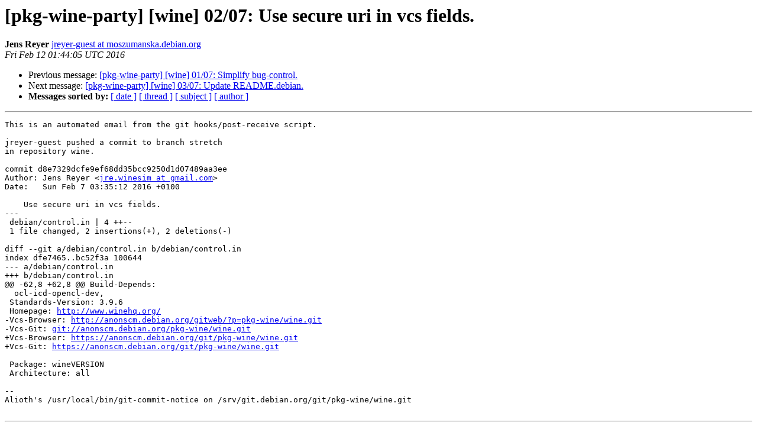

--- FILE ---
content_type: text/html
request_url: https://alioth-lists-archive.debian.net/pipermail/pkg-wine-party/2016-February/005269.html
body_size: 1436
content:
<!DOCTYPE HTML PUBLIC "-//W3C//DTD HTML 4.01 Transitional//EN">
<HTML>
 <HEAD>
   <TITLE> [pkg-wine-party] [wine] 02/07: Use secure uri in vcs fields.
   </TITLE>
   <LINK REL="Index" HREF="index.html" >
   <LINK REL="made" HREF="mailto:pkg-wine-party%40lists.alioth.debian.org?Subject=Re%3A%20%5Bpkg-wine-party%5D%20%5Bwine%5D%2002/07%3A%20Use%20secure%20uri%20in%20vcs%20fields.&In-Reply-To=%3CE1aU2mD-0006sE-OZ%40moszumanska.debian.org%3E">
   <META NAME="robots" CONTENT="index,nofollow">
   <style type="text/css">
       pre {
           white-space: pre-wrap;       /* css-2.1, curent FF, Opera, Safari */
           }
   </style>
   <META http-equiv="Content-Type" content="text/html; charset=us-ascii">
   <LINK REL="Previous"  HREF="005268.html">
   <LINK REL="Next"  HREF="005270.html">
 </HEAD>
 <BODY BGCOLOR="#ffffff">
   <H1>[pkg-wine-party] [wine] 02/07: Use secure uri in vcs fields.</H1>
    <B>Jens Reyer</B> 
    <A HREF="mailto:pkg-wine-party%40lists.alioth.debian.org?Subject=Re%3A%20%5Bpkg-wine-party%5D%20%5Bwine%5D%2002/07%3A%20Use%20secure%20uri%20in%20vcs%20fields.&In-Reply-To=%3CE1aU2mD-0006sE-OZ%40moszumanska.debian.org%3E"
       TITLE="[pkg-wine-party] [wine] 02/07: Use secure uri in vcs fields.">jreyer-guest at moszumanska.debian.org
       </A><BR>
    <I>Fri Feb 12 01:44:05 UTC 2016</I>
    <P><UL>
        <LI>Previous message: <A HREF="005268.html">[pkg-wine-party] [wine] 01/07: Simplify bug-control.
</A></li>
        <LI>Next message: <A HREF="005270.html">[pkg-wine-party] [wine] 03/07: Update README.debian.
</A></li>
         <LI> <B>Messages sorted by:</B> 
              <a href="date.html#5269">[ date ]</a>
              <a href="thread.html#5269">[ thread ]</a>
              <a href="subject.html#5269">[ subject ]</a>
              <a href="author.html#5269">[ author ]</a>
         </LI>
       </UL>
    <HR>  
<!--beginarticle-->
<PRE>This is an automated email from the git hooks/post-receive script.

jreyer-guest pushed a commit to branch stretch
in repository wine.

commit d8e7329dcfe9ef68dd35bcc9250d1d07489aa3ee
Author: Jens Reyer &lt;<A HREF="http://lists.alioth.debian.org/cgi-bin/mailman/listinfo/pkg-wine-party">jre.winesim at gmail.com</A>&gt;
Date:   Sun Feb 7 03:35:12 2016 +0100

    Use secure uri in vcs fields.
---
 debian/control.in | 4 ++--
 1 file changed, 2 insertions(+), 2 deletions(-)

diff --git a/debian/control.in b/debian/control.in
index dfe7465..bc52f3a 100644
--- a/debian/control.in
+++ b/debian/control.in
@@ -62,8 +62,8 @@ Build-Depends:
  ocl-icd-opencl-dev,
 Standards-Version: 3.9.6
 Homepage: <A HREF="http://www.winehq.org/">http://www.winehq.org/</A>
-Vcs-Browser: <A HREF="http://anonscm.debian.org/gitweb/?p=pkg-wine/wine.git">http://anonscm.debian.org/gitweb/?p=pkg-wine/wine.git</A>
-Vcs-Git: <A HREF="git://anonscm.debian.org/pkg-wine/wine.git">git://anonscm.debian.org/pkg-wine/wine.git</A>
+Vcs-Browser: <A HREF="https://anonscm.debian.org/git/pkg-wine/wine.git">https://anonscm.debian.org/git/pkg-wine/wine.git</A>
+Vcs-Git: <A HREF="https://anonscm.debian.org/git/pkg-wine/wine.git">https://anonscm.debian.org/git/pkg-wine/wine.git</A>
 
 Package: wineVERSION
 Architecture: all

-- 
Alioth's /usr/local/bin/git-commit-notice on /srv/git.debian.org/git/pkg-wine/wine.git

</PRE>






<!--endarticle-->
    <HR>
    <P><UL>
        <!--threads-->
	<LI>Previous message: <A HREF="005268.html">[pkg-wine-party] [wine] 01/07: Simplify bug-control.
</A></li>
	<LI>Next message: <A HREF="005270.html">[pkg-wine-party] [wine] 03/07: Update README.debian.
</A></li>
         <LI> <B>Messages sorted by:</B> 
              <a href="date.html#5269">[ date ]</a>
              <a href="thread.html#5269">[ thread ]</a>
              <a href="subject.html#5269">[ subject ]</a>
              <a href="author.html#5269">[ author ]</a>
         </LI>
       </UL>

<hr>
<a href="http://lists.alioth.debian.org/cgi-bin/mailman/listinfo/pkg-wine-party">More information about the pkg-wine-party
mailing list</a><br>
</body></html>
